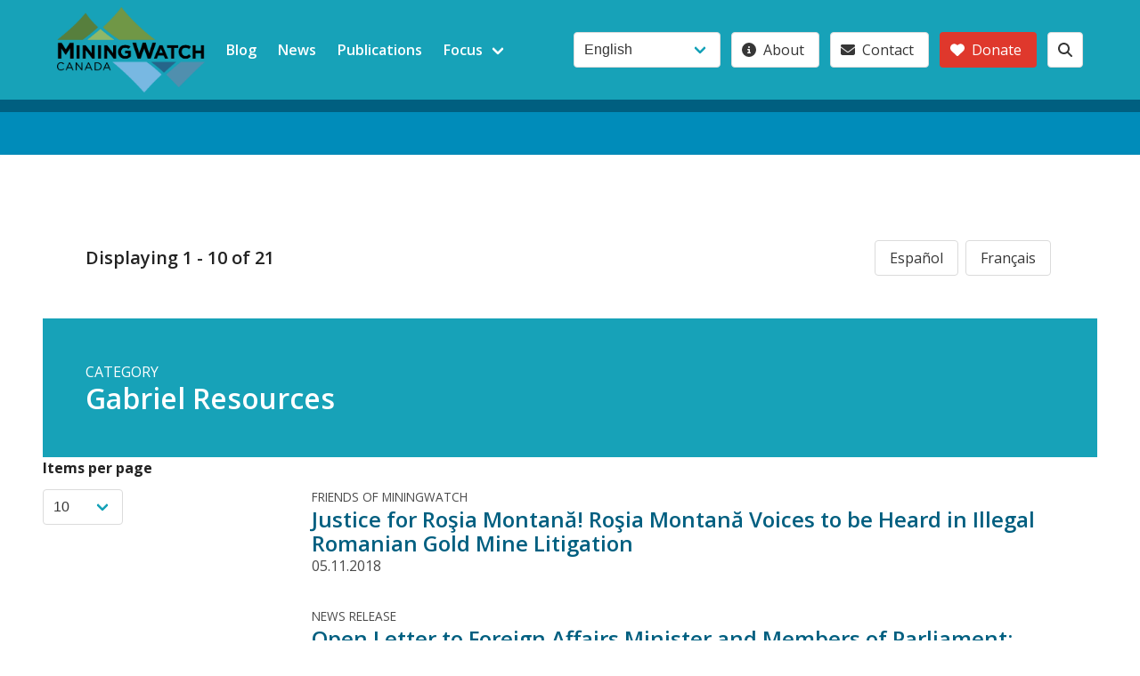

--- FILE ---
content_type: text/html; charset=UTF-8
request_url: https://miningwatch.ca/categories/company-country-issue/company/gabriel-resources
body_size: 7109
content:
<!DOCTYPE html>
<html lang="en" dir="ltr">
  <head>
    <meta charset="utf-8" />
<script async src="https://www.googletagmanager.com/gtag/js?id=UA-3640086-1"></script>
<script>window.dataLayer = window.dataLayer || [];function gtag(){dataLayer.push(arguments)};gtag("js", new Date());gtag("set", "developer_id.dMDhkMT", true);gtag("config", "UA-3640086-1", {"groups":"default","anonymize_ip":true,"page_placeholder":"PLACEHOLDER_page_path"});</script>
<meta name="Generator" content="Drupal 10 (https://www.drupal.org)" />
<meta name="MobileOptimized" content="width" />
<meta name="HandheldFriendly" content="true" />
<meta name="viewport" content="width=device-width, initial-scale=1.0" />
<link rel="icon" href="/themes/custom/mw/favicon.ico" type="image/vnd.microsoft.icon" />
<link rel="alternate" hreflang="en" href="https://miningwatch.ca/categories/company-country-issue/company/gabriel-resources" />

    <title>Mining Watch Canada</title>
    <link rel="stylesheet" media="all" href="/sites/default/files/css/css_7b7X7A7QEoZV2D-3F2iFquQ7egFUpgRuf1cUseILU_A.css?delta=0&amp;language=en&amp;theme=mw&amp;include=eJw1jWsOwyAMgy9EyZEQj8CQAkEEynb7sbX958-2bIdjYDf4biwYTMy0USBhxW5J-de2K4Q-myV90W0ayg4uqb2IIluTCZ1b4FXhR8dDR-ReVFmQiN1e3erMuERH9lPMfiyi5CMDCzgrqP7p3SkcJuEXwTdBnQ" />
<link rel="stylesheet" media="all" href="//fonts.googleapis.com/css2?family=Open+Sans:ital,wght@0,300;0,400;0,500;0,600;0,700;1,300;1,400;1,500;1,600;1,700&amp;display=swap" />
<link rel="stylesheet" media="all" href="//cdn.jsdelivr.net/npm/bulma@0.9.4/css/bulma.min.css" />
<link rel="stylesheet" media="all" href="/sites/default/files/css/css_rAsURfP4IZdIUmbivG9r0ojcJAwIqw9M90Go8GEx90g.css?delta=3&amp;language=en&amp;theme=mw&amp;include=eJw1jWsOwyAMgy9EyZEQj8CQAkEEynb7sbX958-2bIdjYDf4biwYTMy0USBhxW5J-de2K4Q-myV90W0ayg4uqb2IIluTCZ1b4FXhR8dDR-ReVFmQiN1e3erMuERH9lPMfiyi5CMDCzgrqP7p3SkcJuEXwTdBnQ" />

    <script src="https://use.fontawesome.com/releases/v6.4.0/js/all.js" defer crossorigin="anonymous"></script>

  </head>
  <body>
        <a href="#main-content" class="visually-hidden focusable">
      Skip to main content
    </a>
    
      <div class="dialog-off-canvas-main-canvas" data-off-canvas-main-canvas>
    <div class="layout-container">
  <header role="banner">
    <nav class="navbar is-link" role="navigation" aria-label="main dropdown navigation">
      <div class="container">
        <div class="navbar-brand">
          <a class="navbar-item" href="/" title="MiningWatch">
            <img src="/themes/custom/mw/images/MW_logo_bw.png" alt="Logo">
          </a>
          <div class="navbar-burger burger" data-target="navMenu">
            <span></span>
            <span></span>
            <span></span>
          </div>
        </div>
        <div class="navbar-menu" id="navMenu">
          <div class="navbar-start">
            
                      <a href="/blog" class="navbar-item" data-drupal-link-system-path="blog">Blog</a>
                        <a href="/news" class="navbar-item" data-drupal-link-system-path="news">News</a>
                        <a href="/publications" class="navbar-item" data-drupal-link-system-path="publications">Publications</a>
                        <div class="navbar-item has-dropdown is-hoverable">
          <span class="navbar-link">Focus</span>
          <div class="navbar-dropdown is-boxed">
                                  <a href="/focus/fix-mining-laws" class="navbar-item" data-drupal-link-system-path="taxonomy/term/6100">Fix Mining Laws</a>
                        <a href="/focus/put-people-and-ecosystems-first" class="navbar-item" data-drupal-link-system-path="taxonomy/term/6094">Put People and Ecosystems First</a>
                        <a href="/focus/control-corporations" class="navbar-item" data-drupal-link-system-path="taxonomy/term/6093">Control the Corporations</a>
                        <a href="/focus/protect-water" class="navbar-item" data-drupal-link-system-path="taxonomy/term/6092">Protect Water</a>
            
          </div>
        </div>
            


          </div>
          <div class="navbar-end">
            <div class="navbar-item ">
              <div class="field is-grouped">
                <div class="control">
                  <div>
  
    
      <form class="lang-dropdown-form lang_dropdown_form clearfix language_interface" id="lang_dropdown_form_lang-dropdown-form" data-drupal-selector="lang-dropdown-form-2" action="/categories/company-country-issue/company/gabriel-resources" method="post" accept-charset="UTF-8">
  <div class="columns">
  <div class="column content">
            <div class="control">
      <div class="form-item form-item-lang-dropdown-select form-no-label select">
        <select style="width:165px" class="lang-dropdown-select-element form-select" data-lang-dropdown-id="lang-dropdown-form" data-drupal-selector="edit-lang-dropdown-select" id="edit-lang-dropdown-select" name="lang_dropdown_select"><option value="en" selected="selected">English</option><option value="es">Español</option><option value="fr">Français</option></select>
      </div>
    </div>
                  </div>
</div>
<input data-drupal-selector="edit-en" type="hidden" name="en" value="/categories/company-country-issue/company/gabriel-resources" />
<input data-drupal-selector="edit-es" type="hidden" name="es" value="/es/taxonomy/term/5387" />
<input data-drupal-selector="edit-fr" type="hidden" name="fr" value="/fr/taxonomy/term/5387" />
<noscript><div><input data-drupal-selector="edit-submit" type="submit" id="edit-submit" name="op" value="Go" class="button js-form-submit form-submit" />
</div></noscript><input autocomplete="off" data-drupal-selector="form-lcqids1qogg5twx-ar40jpolxmpguhrxmpnarusv3g8" type="hidden" name="form_build_id" value="form-lCQids1Qogg5twX-ar40JPOLXmPGuhrxmPnaruSV3g8" />
<input data-drupal-selector="edit-lang-dropdown-form" type="hidden" name="form_id" value="lang_dropdown_form" />

</form>

  </div>

                </div>
                

  
  
            <p class="control">
                <a href="/about-us" class="button">
          <span class="icon"><i class="fa fa-info-circle"></i></span>
          <span>About</span>
        </a>
      </p>
          <p class="control">
                <a href="/contact" class="button">
          <span class="icon"><i class="fa fa-envelope"></i></span>
          <span>Contact</span>
        </a>
      </p>
          <p class="control">
                <a href="/support-work-miningwatch-canada" class="button is-danger">
          <span class="icon"><i class="fa fa-heart"></i></span>
          <span>Donate</span>
        </a>
      </p>
      


                <p class="control">
                  <a title="search" class="button" href="/search/">
                    <span class="icon"><i class="fa fa-search"></i></span>
                  </a>
                </p>
              </div> <!-- field is-grouped -->
            </div> <!-- navbar-item -->
          </div>  <!-- navbar-end END -->
        </div><!-- end navbar-menu id=navMenu  -->
      </div> <!-- end .container width -->   
    </nav>
  </header>

    <section id="topbar" class="hero is-primary is-small">
    <div class="hero-head">
      <div class="hero-body">
        <a href="#skip-link" class="visually-hidden visually-hidden--focusable" id="main-content">Back to top</a>
        <div class="container">
        </div>
      </div>
      <div class="hero-foot">
          <nav class="tabs is-boxed">
            <div class="container">
              
            </div>
          </nav>
      </div>
    </div>
  </section>
  
  <section class="section card">
    <main role="main">
      <a id="main-content" tabindex="-1"></a>
      <div class="layout-content">
          <div>
    <div data-drupal-messages-fallback class="hidden"></div>
<div id="block-mw-content">
  
    
      <div class="views-element-container"><section class="js-view-dom-id-44d439220681ed97ba7c60c8a7e8305c717b15486c9a4b854e6f96c25502bb30">
  
  
  

            <section class="section">
        <div class="container">
          <nav class="level">
            <div class="level-left">
              <div class="level-item">
                <p class="subtitle is-5"><strong>Displaying 1 - 10 of 21</strong></p>
              </div>
            </div>
            <div class="left-right">
              <div class="level-item">
                <div class="language-switcher-locale-url is-right buttons"><a href="/es/taxonomy/term/5387" class="language-link button" hreflang="es" data-drupal-link-system-path="taxonomy/term/5387">Español</a><a href="/fr/taxonomy/term/5387" class="language-link button" hreflang="fr" data-drupal-link-system-path="taxonomy/term/5387">Français</a></div>
              </div>
            </div>
          </nav>
        </div>
      </section>
              <section class="hero is-link">
        <div class="hero-body"><span class="is-uppercase">Category</span>
<h1 class="title">
            <div>Gabriel Resources</div>
      </h1>
</div>
      </section>
      
  <section class="sections columns">
        <aside class="column is-3"><form class="views-exposed-form bef-exposed-form" data-bef-auto-submit-full-form="" data-bef-auto-submit="" data-bef-auto-submit-delay="500" data-drupal-selector="views-exposed-form-new-focus-taxonomy-term-page-1" action="/taxonomy/term/5387/all" method="get" id="views-exposed-form-new-focus-taxonomy-term-page-1" accept-charset="UTF-8">
  <div class="columns">
  <div class="column content">
    <div class="field">
              <label for="edit-items-per-page">Items per page</label>
          </div>
            <div class="control">
      <div class="form-item form-item-items-per-page select">
        <select data-drupal-selector="edit-items-per-page" id="edit-items-per-page" name="items_per_page" class="form-select"><option value="5">5</option><option value="10" selected="selected">10</option><option value="20">20</option><option value="40">40</option><option value="60">60</option><option value="All">- All -</option></select>
      </div>
    </div>
                  </div>
</div>
<div data-drupal-selector="edit-actions" class="form-actions js-form-wrapper form-wrapper" id="edit-actions"><input data-bef-auto-submit-click="" class="js-hide button js-form-submit form-submit" data-drupal-selector="edit-submit-new-focus-taxonomy-term" type="submit" id="edit-submit-new-focus-taxonomy-term" value="Apply" />
</div>


</form>
</aside>
    
    

    <section class="column">
          <div class="views-row"><div>
  <article>
        
      <span class="field-name-content-type">Friends of MiningWatch</span>
      
  


  <h2 class="title is-4">
  <a href="/news/2018/11/5/justice-ro-ia-montan-ro-ia-montan-voices-be-heard-illegal-romanian-gold-mine" hreflang="en">Justice for Roşia Montană! Roşia Montană Voices to be Heard in Illegal Romanian Gold Mine Litigation</a>
</h2>

    
      <span>05.11.2018</span>
      
  


  </article>
</div>

</div>
    <div class="views-row"><div>
  <article>
        
      <span class="field-name-content-type">News Release</span>
      
  


  <h2 class="title is-4">
  <a href="/news/2013/12/4/open-letter-foreign-affairs-minister-and-members-parliament-corporate-accountability" hreflang="en">Open Letter to Foreign Affairs Minister and Members of Parliament: Corporate Accountability and Withdrawal of Canadian Support for Gabriel Resources in Romania</a>
</h2>

    
      <span>04.12.2013</span>
      
  


  </article>
</div>

</div>
    <div class="views-row"><div>
  <article>
    <span class='field-name-content-type'>Blog</span>    
            <h2 class="title is-4">
  <a href="/blog/2013/9/8/vampires-and-zombie-mine-transylvania" hreflang="en">Of Vampires and a Zombie Mine in Transylvania</a>
</h2>

      
  
</span>
    
      <span>08.09.2013</span>
      
  


  </article>
</div>

</div>
    <div class="views-row"><div>
  <article>
    <span class='field-name-content-type'>Blog</span>    
            <h2 class="title is-4">
  <a href="/blog/2007/6/14/new-el-dorado-tibor-kocis" hreflang="en">The New El Dorado by Tibor Kocis</a>
</h2>

      
  
</span>
    
      <span>14.06.2007</span>
      
  


  </article>
</div>

</div>
    <div class="views-row"><div>
  <article>
    <span class='field-name-content-type'>Blog</span>    
            <h2 class="title is-4">
  <a href="/blog/2007/2/21/halifax-initiative-publishes-canadian-mining-map" hreflang="en">Halifax Initiative Publishes Canadian Mining Map</a>
</h2>

      
  
</span>
    
      <span>21.02.2007</span>
      
  


  </article>
</div>

</div>
    <div class="views-row"><div>
  <article>
        
      <span class="field-name-content-type">News Release</span>
      
  


  <h2 class="title is-4">
  <a href="/news/2007/1/23/opposition-surges-romanian-gold-project-propaganda" hreflang="en">Opposition Surges to Romanian Gold Project Propaganda</a>
</h2>

    
      <span>23.01.2007</span>
      
  


  </article>
</div>

</div>
    <div class="views-row"><div>
  <article>
        
      <span class="field-name-content-type">Guest Publication</span>
      
  


  <h2 class="title is-4">
  <a href="/publications/2006/8/21/assessment-rosia-montana-environmental-impact-assessment-report-focus-water" hreflang="en">Assessment of the Rosia Montana Environmental Impact Assessment Report with a focus on water and water quality-related issues</a>
</h2>

    
      <span>21.08.2006</span>
      
  


  </article>
</div>

</div>
    <div class="views-row"><div>
  <article>
        
      <span class="field-name-content-type">News Release</span>
      
  


  <h2 class="title is-4">
  <a href="/news/2006/1/27/update-alburnus-maior" hreflang="en">Update from Alburnus Maior</a>
</h2>

    
      <span>27.01.2006</span>
      
  


  </article>
</div>

</div>
    <div class="views-row"><div>
  <article>
        
      <span class="field-name-content-type">News Release</span>
      
  


  <h2 class="title is-4">
  <a href="/news/2005/9/7/urgent-action-stop-canadian-government-supporting-rosia-montana-gold-mine" hreflang="en">Urgent Action – Stop the Canadian Government from Supporting the Rosia Montana Gold Mine</a>
</h2>

    
      <span>07.09.2005</span>
      
  


  </article>
</div>

</div>
    <div class="views-row"><div>
  <article>
        
      <span class="field-name-content-type">News Release</span>
      
  


  <h2 class="title is-4">
  <a href="/news/2004/11/20/romanian-government-does-not-support-proposed-mine-rosia-montana" hreflang="en">Romanian Government Does Not Support Proposed Mine at Rosia Montana</a>
</h2>

    
      <span>20.11.2004</span>
      
  


  </article>
</div>

</div>

          </section>

    
    

      </section>

  


  <div class="columns">  <nav class="column is-offset-3 pagination" role="navigation" aria-labelledby="pagination-heading">
    <h4 id="pagination-heading" class="visually-hidden">Pagination</h4>
    <ul class="pagination-list">
                                                        <li class="pager__item">
                                          <a class="pagination-link is-current"  href="?page=0" title="Current page" aria-current="page">
            <span class="visually-hidden">
              Current page
            </span>1</a>
        </li>
              <li class="pager__item">
                                          <a class="pagination-link"  href="?page=1" title="Go to page 2">
            <span class="visually-hidden">
              Page
            </span>2</a>
        </li>
              <li class="pager__item">
                                          <a class="pagination-link"  href="?page=2" title="Go to page 3">
            <span class="visually-hidden">
              Page
            </span>3</a>
        </li>
                                      <li class="pager__item pager__item--next">
          <a class="pagination-link" href="?page=1" title="Go to next page" rel="next">
            <span class="visually-hidden">Next page</span>
            <span aria-hidden="true">next ›</span>
          </a>
        </li>
                          <li class="pager__item pager__item--last">
          <a class="pagination-link" href="?page=2" title="Go to last page">
            <span class="visually-hidden">Last page</span>
            <span aria-hidden="true">last »</span>
          </a>
        </li>
          </ul>
  </nav>
</div>
</section>
</div>

  </div>

  </div>

      </div>
      
          </main>
  </section>

  <footer class="footer" role="contentinfo" >
    <div class="container">
            <section class="section"> 
        <nav class="bd-links">  <div>
    <div class="views-element-container" id="block-mw-views-block-focus-term-menu-block-1">
  
    
      <div><section class="js-view-dom-id-ea94be2b4844a15e0ca960df049c824a9ac23b007370a4cf12a4aae6ba2c73cc">
  
  
  

  
  <section class="sections columns">
    
    

    <section class="column">
      <nav class="bd-links focus-menu">

  <a class="bd-link"  href="/focus/protect-water" title="Protect Water">
<h2 class="bd-link-name">
 <figure class="bd-link-figure">
    <span class="bd-link-icon has-text-link">
       <i class="fas fa-tint"></i>
    </span>
 </figure> 
Protect Water
</h2>
  <p class="bd-link-subtitle">
   Mining can have serious effects on surface and subsurface water
  </p> 
<p class="term-count">(587)</p>
</a> 



  <a class="bd-link"  href="/focus/control-corporations" title="Control the Corporations">
<h2 class="bd-link-name">
 <figure class="bd-link-figure">
    <span class="bd-link-icon has-text-link">
       <i class="fas fa-hand-holding-usd"></i>
    </span>
 </figure> 
Control the Corporations
</h2>
  <p class="bd-link-subtitle">
   Canadian mining companies operate around the world without regulations
  </p> 
<p class="term-count">(1649)</p>
</a> 



  <a class="bd-link"  href="/focus/fix-mining-laws" title="Fix Mining Laws">
<h2 class="bd-link-name">
 <figure class="bd-link-figure">
    <span class="bd-link-icon has-text-link">
       <i class="fas fa-balance-scale"></i>
    </span>
 </figure> 
Fix Mining Laws
</h2>
  <p class="bd-link-subtitle">
   Many Canadian mining laws are out of step with current values and expectations
  </p> 
<p class="term-count">(681)</p>
</a> 



  <a class="bd-link"  href="/focus/put-people-and-ecosystems-first" title="Put People and Ecosystems First">
<h2 class="bd-link-name">
 <figure class="bd-link-figure">
    <span class="bd-link-icon has-text-link">
       <i class="fas fa-tree"></i>
    </span>
 </figure> 
Put People and Ecosystems First
</h2>
  <p class="bd-link-subtitle">
   Sound environmental planning may or may not allow mining.
  </p> 
<p class="term-count">(626)</p>
</a> 


</nav>

          </section>

    
    

      </section>

  


  <div class="columns"></div>
</section>
</div>

  </div>

  </div>
</nav>
      </section>       
         
            <section class="section">   
        <div class="columns">  <div id="block-mw-footer-about" class="column block is-6">
  
    
      
            <div><div class="card">
  <div class="card-content">
    <p class="title">
     Changing public policy and mining practices to ensure the health of individuals, communities and ecosystems.
    </p> 
  </div>  
  <footer class="card-footer">
     	<a class="button is-danger is-medium donate is-fullwidth" href="/donate">
     	 <span class="icon is-small">
        <i class="fas fa-heart"></i>
      </span>
      <span>Donate Now!</span> </a>
  </footer>
</div></div>
      
  </div>
<div id="block-mw-footer-stay-in-touch" class="column block">
  
    
      
            <div><div class="card">
  <div class="card-content">
 <span class="title is-5"><a href="/subscribe">Stay in Touch</span>
 
<p class ="is-size-5">Get MiningWatch updates and newsletters</p></a>

  </div>  
  <footer class="card-footer">
     	<a href="/subscribe" class="subscribe  button is-success is-medium is-fullwidth">
 <span class="icon is-small">
        <i class="fas fa-paper-plane"></i>
      </span>
<span>Subscribe</span>
</a>
  </footer>
</div></div>
      
  </div>
<div id="block-mw-footer-address" class="column block">
  
    
      
            <div><div class="card">
  <div class="card-content">
<section id="contact">
	<span class="vcard content is-size-6" title="mailing address">
	 <span class="icon is-small">
        <i class="fas fa-address-card"></i>
      </span>
		     <a class="fn org url title is-5" href="http://miningwatch.ca/">MiningWatch Canada</a></br>
		<div class="adr"> 
		   <span class="street-address"  title="street-address">4 Florence Street, Suite 210</br>
			<span class="locality">Ottawa</span>, <abbr class="region" title="Ontario">ON</abbr></span>
                        <span class="postal-code">K2P 0W7 </span>
			<span class="country-name">Canada</span>
		</div> 
<div class="visit"> 
		   <span class="drop-by"  title="drop-by">Please call ahead if visiting in person.		</div> 
		<div class="email"  title="email"> 
		   <span class="icon is-small">
              <i class="fas fa-at"></i>
           </span>
      <a href="/cdn-cgi/l/email-protection#85ecebe3eac5e8ecebecebe2f2e4f1e6edabe6e4baf6f0e7efe0e6f1b8c3f7eae8a0b7b5f1ede0a0b7b5f2e0e7f6ecf1e0"><span class="__cf_email__" data-cfemail="cca5a2aaa38ca1a5a2a5a2abbbadb8afa4e2afad">[email&#160;protected]</span></a>
        </div>
		<div class="tel" title="telephone">  
		   <span class="icon is-small">
                <i class="fas fa-phone"></i>
           </span>
           <span class="type is-sr-only">Phone</span><a href="tel:+1(613)5693439">+1 (613) 569-3439</a> 
	</span>
</section>

  </div>  
  <footer class="card-footer">
     <a href="/contact" class="contact button is-medium is-warning is-fullwidth">
 <span class="icon is-small">
        <i class="fas fa-bullhorn"></i>
      </span>
      <span>Contact form</span>
</a>
  </footer>
</div></div>
      
  </div>

</div>
      </section>  
      
                <div>
    <div id="block-mw-footer-credits">
  
    
      
            <div>   <!-- start site credits -->
<nav class="level">
  <!-- Left side -->
  <div class="level-left">
    <div class="level-item">
    
<!-- works! don't use .button here -->
<a class="has-text-warning" href="https://creativecommons.org/licenses/by-nc-sa/3.0/" title="  Website content licensed: Attribution-NonCommercial-ShareAlike 3.0" target=_blank">
 
 <span class="icon is-medium  is-warning">
    <i class="fab fa-creative-commons fa-2x"></i>
      </span>  
    
      <span class="icon is-medium">
    <i class="fab fa-creative-commons-by fa-2x"></i>
      </span>  
    
      <span class="icon is-medium">
    <i class="fab fa-creative-commons-nc fa-2x"></i>
    </span>    
    
      <span class="icon is-medium">
    <i class="fab fa-creative-commons-sa fa-2x"></i> 
  </span>  
  
  </a>


    </div>

   
  </div>
  
   <div class="level-item">
      <p class="site-credit"> Site design <a href="https://strategyotter.ca" target="_blank" title="Site design and development Strategy Otter">Strategy Otter </a></p>
   </div><!-- end .level-item -->

  <!-- Right side -->
  <div class="level-right">

 <div class="level-item">
<!-- works well - use code below! -->
  <p class="buttons are-normal">
  <a class="button is-link is-inverted" href="https://twitter.com/MiningWatch" target="_blank" title="MiningWatch on twitter">
    <span class="icon is-medium">
        <i class="fab fa-twitter-square fa-2x"></i>
      </span>     
  </a>
  <a class="button is-primary is-inverted" href="https://www.facebook.com/MiningWatch" target="_blank" title="MiningWatch on facebook">
    <span class="icon is-medium">
        <i class="fab fa-facebook fa-2x"></i>
      </span>  
  </a>
    <a class="button is-danger is-inverted" href="https://www.youtube.com/user/MiningWatch" target="_blank" title="MiningWatch on youtube">
    <span class="icon  is-medium">
        <i class="fab fa-youtube fa-2x"></i>
      </span>
  </a>
  </p><!-- end buttons -->
 </div><!-- end .level-item -->
  </div><!-- end .level-right -->
</nav>
<!-- end site credits --> </div>
      
  </div>

  </div>

          </div>
  </footer>
</div>
  </div>

    
    <script data-cfasync="false" src="/cdn-cgi/scripts/5c5dd728/cloudflare-static/email-decode.min.js"></script><script type="application/json" data-drupal-selector="drupal-settings-json">{"path":{"baseUrl":"\/","pathPrefix":"","currentPath":"taxonomy\/term\/5387","currentPathIsAdmin":false,"isFront":false,"currentLanguage":"en"},"pluralDelimiter":"\u0003","suppressDeprecationErrors":true,"fitvids":{"selectors":".node","custom_vendors":"","ignore_selectors":""},"google_analytics":{"account":"UA-3640086-1","trackOutbound":true,"trackMailto":true,"trackTel":true,"trackDownload":true,"trackDownloadExtensions":"7z|aac|arc|arj|asf|asx|avi|bin|csv|doc(x|m)?|dot(x|m)?|exe|flv|gif|gz|gzip|hqx|jar|jpe?g|js|mp(2|3|4|e?g)|mov(ie)?|msi|msp|pdf|phps|png|ppt(x|m)?|pot(x|m)?|pps(x|m)?|ppam|sld(x|m)?|thmx|qtm?|ra(m|r)?|sea|sit|tar|tgz|torrent|txt|wav|wma|wmv|wpd|xls(x|m|b)?|xlt(x|m)|xlam|xml|z|zip","trackColorbox":true,"trackDomainMode":1},"ajaxTrustedUrl":{"\/taxonomy\/term\/5387\/all":true,"form_action_p_pvdeGsVG5zNF_XLGPTvYSKCf43t8qZYSwcfZl2uzM":true},"chosen":{"selector":"select:visible","minimum_single":20,"minimum_multiple":20,"minimum_width":0,"use_relative_width":false,"options":{"disable_search":false,"disable_search_threshold":0,"allow_single_deselect":false,"add_helper_buttons":false,"search_contains":false,"placeholder_text_multiple":"Choose some options","placeholder_text_single":"Choose an option","no_results_text":"No results match","max_shown_results":null,"inherit_select_classes":true}},"lang_dropdown":{"lang-dropdown-form":{"key":"lang-dropdown-form"}},"user":{"uid":0,"permissionsHash":"36f0689d1f10bfc8d9ecc3800e50f4214b4b555ba969ddca9a336ae3779f73b6"}}</script>
<script src="/sites/default/files/js/js_daJANgpxq2uw7IYLdyo99lw4OT4RJRmvg4Tla79e1kc.js?scope=footer&amp;delta=0&amp;language=en&amp;theme=mw&amp;include=eJxtjVEKwyAQRC9k9EiyxtUK627QTWxvX0uaUkq_Zt5jYAKqYvN436Rj9KnQxO5gV_F9D7WoCf8nGRkbkFlvU7M7wwZMl4lt34DsSSYVPUrs7p0fLjwvkrDCwC4V3Ve3_cgmi2RCDwz00LLO4x9hCDj72GSLMti9aLloSdKqqcNlkgD0BCJVXf0"></script>

  </body>
</html>


--- FILE ---
content_type: text/css
request_url: https://miningwatch.ca/sites/default/files/css/css_rAsURfP4IZdIUmbivG9r0ojcJAwIqw9M90Go8GEx90g.css?delta=3&language=en&theme=mw&include=eJw1jWsOwyAMgy9EyZEQj8CQAkEEynb7sbX958-2bIdjYDf4biwYTMy0USBhxW5J-de2K4Q-myV90W0ayg4uqb2IIluTCZ1b4FXhR8dDR-ReVFmQiN1e3erMuERH9lPMfiyi5CMDCzgrqP7p3SkcJuEXwTdBnQ
body_size: 3956
content:
/* @license GPL-2.0-or-later https://www.drupal.org/licensing/faq */
body{font-family:"Open Sans","Helvetica Neue",Arial,sans-serif;}a{color:#005f80;}label{font-weight:700;color:#222;}
.has-text-link{color:#17a2b8 !important;}.field-name-content-type{text-transform:uppercase;margin:0;font-size:0.85rem;}.button.is-danger{background-color:#df382c;border-color:transparent;}.button.is-danger:hover{background-color:#bc271c;}.button.is-success{background-color:#38b44a;border-color:transparent;}.button.is-success:hover{background-color:#2c8d3a;}.hero.is-warning,.button.is-warning{background-color:#efb73e;border-color:transparent;color:#fff;}.button.is-warning:hover{background-color:#e7a413;color:#fff;}.has-text-warning{color:#efb73e !important;}.button.is-link.is-inverted{background-color:#fff;color:#17a2b8;}.button.is-primary.is-inverted{background-color:#fff;color:#008cba;}.button.is-danger.is-inverted{background-color:#fff;color:#df382c;}.select:not(.is-multiple):not(.is-loading)::after{border-color:#17a2b8;}.hero.is-link{background-color:#17a2b8;color:#fff;}.term-header .icon.is-large{height:10rem;width:10rem;}.subtitle strong{color:#222;}.pagination-link.is-current{background-color:#17a2b8;border-color:#17a2b8;}div[data-drupal-messages]{margin:3vh auto;}div[data-drupal-messages] .message{padding:10px;border-radius:5px;color:#fff;}div[data-drupal-messages] .alert{background-color:#bc271c;}div[data-drupal-messages] .status{background-color:#2c8d3a;}
#navMenu .field.is-grouped{align-items:center;flex-wrap:wrap;}#navMenu .lang-dropdown-form > .columns{margin:0;}#navMenu .lang-dropdown-form > .columns > .column.content{padding:0;}.navbar{background-color:#17a2b8;min-height:3.25rem;position:relative;z-index:30;}.navbar-start .navbar-item{font-weight:600;}.navbar.is-white{background-color:white;color:#0a0a0a;}.navbar.is-white .navbar-brand > .navbar-item,.navbar.is-white .navbar-brand .navbar-link{color:#0a0a0a;}.navbar.is-white .navbar-brand > a.navbar-item:focus,.navbar.is-white .navbar-brand > a.navbar-item:hover,.navbar.is-white .navbar-brand > a.navbar-item.is-active,.navbar.is-white .navbar-brand .navbar-link:focus,.navbar.is-white .navbar-brand .navbar-link:hover,.navbar.is-white .navbar-brand .navbar-link.is-active{background-color:#f2f2f2;color:#0a0a0a;}.navbar.is-white .navbar-brand .navbar-link::after{border-color:#0a0a0a;}.navbar.is-white .navbar-burger{color:#0a0a0a;}@media screen and (min-width:1024px){.navbar.is-white .navbar-start > .navbar-item,.navbar.is-white .navbar-start .navbar-link,.navbar.is-white .navbar-end > .navbar-item,.navbar.is-white .navbar-end .navbar-link{color:#0a0a0a;}.navbar.is-white .navbar-start > a.navbar-item:focus,.navbar.is-white .navbar-start > a.navbar-item:hover,.navbar.is-white .navbar-start > a.navbar-item.is-active,.navbar.is-white .navbar-start .navbar-link:focus,.navbar.is-white .navbar-start .navbar-link:hover,.navbar.is-white .navbar-start .navbar-link.is-active,.navbar.is-white .navbar-end > a.navbar-item:focus,.navbar.is-white .navbar-end > a.navbar-item:hover,.navbar.is-white .navbar-end > a.navbar-item.is-active,.navbar.is-white .navbar-end .navbar-link:focus,.navbar.is-white .navbar-end .navbar-link:hover,.navbar.is-white .navbar-end .navbar-link.is-active{background-color:#f2f2f2;color:#0a0a0a;}.navbar.is-white .navbar-start .navbar-link::after,.navbar.is-white .navbar-end .navbar-link::after{border-color:#0a0a0a;}.navbar.is-white .navbar-item.has-dropdown:focus .navbar-link,.navbar.is-white .navbar-item.has-dropdown:hover .navbar-link,.navbar.is-white .navbar-item.has-dropdown.is-active .navbar-link{background-color:#f2f2f2;color:#0a0a0a;}.navbar.is-white .navbar-dropdown a.navbar-item.is-active{background-color:white;color:#0a0a0a;}}.navbar.is-black{background-color:#0a0a0a;color:white;}.navbar.is-black .navbar-brand > .navbar-item,.navbar.is-black .navbar-brand .navbar-link{color:white;}.navbar.is-black .navbar-brand > a.navbar-item:focus,.navbar.is-black .navbar-brand > a.navbar-item:hover,.navbar.is-black .navbar-brand > a.navbar-item.is-active,.navbar.is-black .navbar-brand .navbar-link:focus,.navbar.is-black .navbar-brand .navbar-link:hover,.navbar.is-black .navbar-brand .navbar-link.is-active{background-color:black;color:white;}.navbar.is-black .navbar-brand .navbar-link::after{border-color:white;}.navbar.is-black .navbar-burger{color:white;}@media screen and (min-width:1024px){.navbar.is-black .navbar-start > .navbar-item,.navbar.is-black .navbar-start .navbar-link,.navbar.is-black .navbar-end > .navbar-item,.navbar.is-black .navbar-end .navbar-link{color:white;}.navbar.is-black .navbar-start > a.navbar-item:focus,.navbar.is-black .navbar-start > a.navbar-item:hover,.navbar.is-black .navbar-start > a.navbar-item.is-active,.navbar.is-black .navbar-start .navbar-link:focus,.navbar.is-black .navbar-start .navbar-link:hover,.navbar.is-black .navbar-start .navbar-link.is-active,.navbar.is-black .navbar-end > a.navbar-item:focus,.navbar.is-black .navbar-end > a.navbar-item:hover,.navbar.is-black .navbar-end > a.navbar-item.is-active,.navbar.is-black .navbar-end .navbar-link:focus,.navbar.is-black .navbar-end .navbar-link:hover,.navbar.is-black .navbar-end .navbar-link.is-active{background-color:black;color:white;}.navbar.is-black .navbar-start .navbar-link::after,.navbar.is-black .navbar-end .navbar-link::after{border-color:white;}.navbar.is-black .navbar-item.has-dropdown:focus .navbar-link,.navbar.is-black .navbar-item.has-dropdown:hover .navbar-link,.navbar.is-black .navbar-item.has-dropdown.is-active .navbar-link{background-color:black;color:white;}.navbar.is-black .navbar-dropdown a.navbar-item.is-active{background-color:#0a0a0a;color:white;}}.navbar.is-light{background-color:whitesmoke;color:rgba(0,0,0,0.7);}.navbar.is-light .navbar-brand > .navbar-item,.navbar.is-light .navbar-brand .navbar-link{color:rgba(0,0,0,0.7);}.navbar.is-light .navbar-brand > a.navbar-item:focus,.navbar.is-light .navbar-brand > a.navbar-item:hover,.navbar.is-light .navbar-brand > a.navbar-item.is-active,.navbar.is-light .navbar-brand .navbar-link:focus,.navbar.is-light .navbar-brand .navbar-link:hover,.navbar.is-light .navbar-brand .navbar-link.is-active{background-color:#e8e8e8;color:rgba(0,0,0,0.7);}.navbar.is-light .navbar-brand .navbar-link::after{border-color:rgba(0,0,0,0.7);}.navbar.is-light .navbar-burger{color:rgba(0,0,0,0.7);}@media screen and (min-width:1024px){.navbar.is-light .navbar-start > .navbar-item,.navbar.is-light .navbar-start .navbar-link,.navbar.is-light .navbar-end > .navbar-item,.navbar.is-light .navbar-end .navbar-link{color:rgba(0,0,0,0.7);}.navbar.is-light .navbar-start > a.navbar-item:focus,.navbar.is-light .navbar-start > a.navbar-item:hover,.navbar.is-light .navbar-start > a.navbar-item.is-active,.navbar.is-light .navbar-start .navbar-link:focus,.navbar.is-light .navbar-start .navbar-link:hover,.navbar.is-light .navbar-start .navbar-link.is-active,.navbar.is-light .navbar-end > a.navbar-item:focus,.navbar.is-light .navbar-end > a.navbar-item:hover,.navbar.is-light .navbar-end > a.navbar-item.is-active,.navbar.is-light .navbar-end .navbar-link:focus,.navbar.is-light .navbar-end .navbar-link:hover,.navbar.is-light .navbar-end .navbar-link.is-active{background-color:#e8e8e8;color:rgba(0,0,0,0.7);}.navbar.is-light .navbar-start .navbar-link::after,.navbar.is-light .navbar-end .navbar-link::after{border-color:rgba(0,0,0,0.7);}.navbar.is-light .navbar-item.has-dropdown:focus .navbar-link,.navbar.is-light .navbar-item.has-dropdown:hover .navbar-link,.navbar.is-light .navbar-item.has-dropdown.is-active .navbar-link{background-color:#e8e8e8;color:rgba(0,0,0,0.7);}.navbar.is-light .navbar-dropdown a.navbar-item.is-active{background-color:whitesmoke;color:rgba(0,0,0,0.7);}}.navbar.is-dark{background-color:#222;color:#fff;}.navbar.is-dark .navbar-brand > .navbar-item,.navbar.is-dark .navbar-brand .navbar-link{color:#fff;}.navbar.is-dark .navbar-brand > a.navbar-item:focus,.navbar.is-dark .navbar-brand > a.navbar-item:hover,.navbar.is-dark .navbar-brand > a.navbar-item.is-active,.navbar.is-dark .navbar-brand .navbar-link:focus,.navbar.is-dark .navbar-brand .navbar-link:hover,.navbar.is-dark .navbar-brand .navbar-link.is-active{background-color:#151515;color:#fff;}.navbar.is-dark .navbar-brand .navbar-link::after{border-color:#fff;}.navbar.is-dark .navbar-burger{color:#fff;}@media screen and (min-width:1024px){.navbar.is-dark .navbar-start > .navbar-item,.navbar.is-dark .navbar-start .navbar-link,.navbar.is-dark .navbar-end > .navbar-item,.navbar.is-dark .navbar-end .navbar-link{color:#fff;}.navbar.is-dark .navbar-start > a.navbar-item:focus,.navbar.is-dark .navbar-start > a.navbar-item:hover,.navbar.is-dark .navbar-start > a.navbar-item.is-active,.navbar.is-dark .navbar-start .navbar-link:focus,.navbar.is-dark .navbar-start .navbar-link:hover,.navbar.is-dark .navbar-start .navbar-link.is-active,.navbar.is-dark .navbar-end > a.navbar-item:focus,.navbar.is-dark .navbar-end > a.navbar-item:hover,.navbar.is-dark .navbar-end > a.navbar-item.is-active,.navbar.is-dark .navbar-end .navbar-link:focus,.navbar.is-dark .navbar-end .navbar-link:hover,.navbar.is-dark .navbar-end .navbar-link.is-active{background-color:#151515;color:#fff;}.navbar.is-dark .navbar-start .navbar-link::after,.navbar.is-dark .navbar-end .navbar-link::after{border-color:#fff;}.navbar.is-dark .navbar-item.has-dropdown:focus .navbar-link,.navbar.is-dark .navbar-item.has-dropdown:hover .navbar-link,.navbar.is-dark .navbar-item.has-dropdown.is-active .navbar-link{background-color:#151515;color:#fff;}.navbar.is-dark .navbar-dropdown a.navbar-item.is-active{background-color:#222;color:#fff;}}.navbar.is-primary{background-color:#008cba;color:#fff;}.navbar.is-primary .navbar-brand > .navbar-item,.navbar.is-primary .navbar-brand .navbar-link{color:#fff;}.navbar.is-primary .navbar-brand > a.navbar-item:focus,.navbar.is-primary .navbar-brand > a.navbar-item:hover,.navbar.is-primary .navbar-brand > a.navbar-item.is-active,.navbar.is-primary .navbar-brand .navbar-link:focus,.navbar.is-primary .navbar-brand .navbar-link:hover,.navbar.is-primary .navbar-brand .navbar-link.is-active{background-color:#0079a1;color:#fff;}.navbar.is-primary .navbar-brand .navbar-link::after{border-color:#fff;}.navbar.is-primary .navbar-burger{color:#fff;}@media screen and (min-width:1024px){.navbar.is-primary .navbar-start > .navbar-item,.navbar.is-primary .navbar-start .navbar-link,.navbar.is-primary .navbar-end > .navbar-item,.navbar.is-primary .navbar-end .navbar-link{color:#fff;}.navbar.is-primary .navbar-start > a.navbar-item:focus,.navbar.is-primary .navbar-start > a.navbar-item:hover,.navbar.is-primary .navbar-start > a.navbar-item.is-active,.navbar.is-primary .navbar-start .navbar-link:focus,.navbar.is-primary .navbar-start .navbar-link:hover,.navbar.is-primary .navbar-start .navbar-link.is-active,.navbar.is-primary .navbar-end > a.navbar-item:focus,.navbar.is-primary .navbar-end > a.navbar-item:hover,.navbar.is-primary .navbar-end > a.navbar-item.is-active,.navbar.is-primary .navbar-end .navbar-link:focus,.navbar.is-primary .navbar-end .navbar-link:hover,.navbar.is-primary .navbar-end .navbar-link.is-active{background-color:#0079a1;color:#fff;}.navbar.is-primary .navbar-start .navbar-link::after,.navbar.is-primary .navbar-end .navbar-link::after{border-color:#fff;}.navbar.is-primary .navbar-item.has-dropdown:focus .navbar-link,.navbar.is-primary .navbar-item.has-dropdown:hover .navbar-link,.navbar.is-primary .navbar-item.has-dropdown.is-active .navbar-link{background-color:#0079a1;color:#fff;}.navbar.is-primary .navbar-dropdown a.navbar-item.is-active{background-color:#008cba;color:#fff;}}.navbar.is-link{border-bottom:solid #005f80 .85rem;background-color:#17a2b8;color:#fff;}.navbar.is-link .navbar-brand > .navbar-item,.navbar.is-link .navbar-brand .navbar-link{color:#fff;}.navbar.is-link .navbar-brand > a.navbar-item:focus,.navbar.is-link .navbar-brand > a.navbar-item:hover,.navbar.is-link .navbar-brand > a.navbar-item.is-active,.navbar.is-link .navbar-brand .navbar-link:focus,.navbar.is-link .navbar-brand .navbar-link:hover,.navbar.is-link .navbar-brand .navbar-link.is-active{background-color:#148ea1;color:#fff;}.navbar.is-link .navbar-brand .navbar-link::after{border-color:#fff;}.navbar.is-link .navbar-burger{color:#fff;}@media screen and (min-width:1024px){.navbar.is-link .navbar-start > .navbar-item,.navbar.is-link .navbar-start .navbar-link,.navbar.is-link .navbar-end > .navbar-item,.navbar.is-link .navbar-end .navbar-link{color:#fff;}.navbar.is-link .navbar-start > a.navbar-item:focus,.navbar.is-link .navbar-start > a.navbar-item:hover,.navbar.is-link .navbar-start > a.navbar-item.is-active,.navbar.is-link .navbar-start .navbar-link:focus,.navbar.is-link .navbar-start .navbar-link:hover,.navbar.is-link .navbar-start .navbar-link.is-active,.navbar.is-link .navbar-end > a.navbar-item:focus,.navbar.is-link .navbar-end > a.navbar-item:hover,.navbar.is-link .navbar-end > a.navbar-item.is-active,.navbar.is-link .navbar-end .navbar-link:focus,.navbar.is-link .navbar-end .navbar-link:hover,.navbar.is-link .navbar-end .navbar-link.is-active{background-color:#148ea1;color:#fff;}.navbar.is-link .navbar-start .navbar-link::after,.navbar.is-link .navbar-end .navbar-link::after{border-color:#fff;}.navbar.is-link .navbar-item.has-dropdown:focus .navbar-link,.navbar.is-link .navbar-item.has-dropdown:hover .navbar-link,.navbar.is-link .navbar-item.has-dropdown.is-active .navbar-link{background-color:#148ea1;color:#fff;}.navbar.is-link .navbar-dropdown a.navbar-item.is-active{background-color:#17a2b8;color:#fff;}}.navbar.is-info{background-color:#5bc0de;color:#fff;}.navbar.is-info .navbar-brand > .navbar-item,.navbar.is-info .navbar-brand .navbar-link{color:#fff;}.navbar.is-info .navbar-brand > a.navbar-item:focus,.navbar.is-info .navbar-brand > a.navbar-item:hover,.navbar.is-info .navbar-brand > a.navbar-item.is-active,.navbar.is-info .navbar-brand .navbar-link:focus,.navbar.is-info .navbar-brand .navbar-link:hover,.navbar.is-info .navbar-brand .navbar-link.is-active{background-color:#46b8da;color:#fff;}.navbar.is-info .navbar-brand .navbar-link::after{border-color:#fff;}.navbar.is-info .navbar-burger{color:#fff;}@media screen and (min-width:1024px){.navbar.is-info .navbar-start > .navbar-item,.navbar.is-info .navbar-start .navbar-link,.navbar.is-info .navbar-end > .navbar-item,.navbar.is-info .navbar-end .navbar-link{color:#fff;}.navbar.is-info .navbar-start > a.navbar-item:focus,.navbar.is-info .navbar-start > a.navbar-item:hover,.navbar.is-info .navbar-start > a.navbar-item.is-active,.navbar.is-info .navbar-start .navbar-link:focus,.navbar.is-info .navbar-start .navbar-link:hover,.navbar.is-info .navbar-start .navbar-link.is-active,.navbar.is-info .navbar-end > a.navbar-item:focus,.navbar.is-info .navbar-end > a.navbar-item:hover,.navbar.is-info .navbar-end > a.navbar-item.is-active,.navbar.is-info .navbar-end .navbar-link:focus,.navbar.is-info .navbar-end .navbar-link:hover,.navbar.is-info .navbar-end .navbar-link.is-active{background-color:#46b8da;color:#fff;}.navbar.is-info .navbar-start .navbar-link::after,.navbar.is-info .navbar-end .navbar-link::after{border-color:#fff;}.navbar.is-info .navbar-item.has-dropdown:focus .navbar-link,.navbar.is-info .navbar-item.has-dropdown:hover .navbar-link,.navbar.is-info .navbar-item.has-dropdown.is-active .navbar-link{background-color:#46b8da;color:#fff;}.navbar.is-info .navbar-dropdown a.navbar-item.is-active{background-color:#5bc0de;color:#fff;}}.navbar.is-success{background-color:#38b44a;color:#fff;}.navbar.is-success .navbar-brand > .navbar-item,.navbar.is-success .navbar-brand .navbar-link{color:#fff;}.navbar.is-success .navbar-brand > a.navbar-item:focus,.navbar.is-success .navbar-brand > a.navbar-item:hover,.navbar.is-success .navbar-brand > a.navbar-item.is-active,.navbar.is-success .navbar-brand .navbar-link:focus,.navbar.is-success .navbar-brand .navbar-link:hover,.navbar.is-success .navbar-brand .navbar-link.is-active{background-color:#32a142;color:#fff;}.navbar.is-success .navbar-brand .navbar-link::after{border-color:#fff;}.navbar.is-success .navbar-burger{color:#fff;}@media screen and (min-width:1024px){.navbar.is-success .navbar-start > .navbar-item,.navbar.is-success .navbar-start .navbar-link,.navbar.is-success .navbar-end > .navbar-item,.navbar.is-success .navbar-end .navbar-link{color:#fff;}.navbar.is-success .navbar-start > a.navbar-item:focus,.navbar.is-success .navbar-start > a.navbar-item:hover,.navbar.is-success .navbar-start > a.navbar-item.is-active,.navbar.is-success .navbar-start .navbar-link:focus,.navbar.is-success .navbar-start .navbar-link:hover,.navbar.is-success .navbar-start .navbar-link.is-active,.navbar.is-success .navbar-end > a.navbar-item:focus,.navbar.is-success .navbar-end > a.navbar-item:hover,.navbar.is-success .navbar-end > a.navbar-item.is-active,.navbar.is-success .navbar-end .navbar-link:focus,.navbar.is-success .navbar-end .navbar-link:hover,.navbar.is-success .navbar-end .navbar-link.is-active{background-color:#32a142;color:#fff;}.navbar.is-success .navbar-start .navbar-link::after,.navbar.is-success .navbar-end .navbar-link::after{border-color:#fff;}.navbar.is-success .navbar-item.has-dropdown:focus .navbar-link,.navbar.is-success .navbar-item.has-dropdown:hover .navbar-link,.navbar.is-success .navbar-item.has-dropdown.is-active .navbar-link{background-color:#32a142;color:#fff;}.navbar.is-success .navbar-dropdown a.navbar-item.is-active{background-color:#38b44a;color:#fff;}}.navbar.is-warning{background-color:#efb73e;color:#fff;}.navbar.is-warning .navbar-brand > .navbar-item,.navbar.is-warning .navbar-brand .navbar-link{color:#fff;}.navbar.is-warning .navbar-brand > a.navbar-item:focus,.navbar.is-warning .navbar-brand > a.navbar-item:hover,.navbar.is-warning .navbar-brand > a.navbar-item.is-active,.navbar.is-warning .navbar-brand .navbar-link:focus,.navbar.is-warning .navbar-brand .navbar-link:hover,.navbar.is-warning .navbar-brand .navbar-link.is-active{background-color:#edae26;color:#fff;}.navbar.is-warning .navbar-brand .navbar-link::after{border-color:#fff;}.navbar.is-warning .navbar-burger{color:#fff;}@media screen and (min-width:1024px){.navbar.is-warning .navbar-start > .navbar-item,.navbar.is-warning .navbar-start .navbar-link,.navbar.is-warning .navbar-end > .navbar-item,.navbar.is-warning .navbar-end .navbar-link{color:#fff;}.navbar.is-warning .navbar-start > a.navbar-item:focus,.navbar.is-warning .navbar-start > a.navbar-item:hover,.navbar.is-warning .navbar-start > a.navbar-item.is-active,.navbar.is-warning .navbar-start .navbar-link:focus,.navbar.is-warning .navbar-start .navbar-link:hover,.navbar.is-warning .navbar-start .navbar-link.is-active,.navbar.is-warning .navbar-end > a.navbar-item:focus,.navbar.is-warning .navbar-end > a.navbar-item:hover,.navbar.is-warning .navbar-end > a.navbar-item.is-active,.navbar.is-warning .navbar-end .navbar-link:focus,.navbar.is-warning .navbar-end .navbar-link:hover,.navbar.is-warning .navbar-end .navbar-link.is-active{background-color:#edae26;color:#fff;}.navbar.is-warning .navbar-start .navbar-link::after,.navbar.is-warning .navbar-end .navbar-link::after{border-color:#fff;}.navbar.is-warning .navbar-item.has-dropdown:focus .navbar-link,.navbar.is-warning .navbar-item.has-dropdown:hover .navbar-link,.navbar.is-warning .navbar-item.has-dropdown.is-active .navbar-link{background-color:#edae26;color:#fff;}.navbar.is-warning .navbar-dropdown a.navbar-item.is-active{background-color:#efb73e;color:#fff;}}.navbar.is-danger{background-color:#df382c;color:#fff;}.navbar.is-danger .navbar-brand > .navbar-item,.navbar.is-danger .navbar-brand .navbar-link{color:#fff;}.navbar.is-danger .navbar-brand > a.navbar-item:focus,.navbar.is-danger .navbar-brand > a.navbar-item:hover,.navbar.is-danger .navbar-brand > a.navbar-item.is-active,.navbar.is-danger .navbar-brand .navbar-link:focus,.navbar.is-danger .navbar-brand .navbar-link:hover,.navbar.is-danger .navbar-brand .navbar-link.is-active{background-color:#d22c20;color:#fff;}.navbar.is-danger .navbar-brand .navbar-link::after{border-color:#fff;}.navbar.is-danger .navbar-burger{color:#fff;}@media screen and (min-width:1024px){.navbar.is-danger .navbar-start > .navbar-item,.navbar.is-danger .navbar-start .navbar-link,.navbar.is-danger .navbar-end > .navbar-item,.navbar.is-danger .navbar-end .navbar-link{color:#fff;}.navbar.is-danger .navbar-start > a.navbar-item:focus,.navbar.is-danger .navbar-start > a.navbar-item:hover,.navbar.is-danger .navbar-start > a.navbar-item.is-active,.navbar.is-danger .navbar-start .navbar-link:focus,.navbar.is-danger .navbar-start .navbar-link:hover,.navbar.is-danger .navbar-start .navbar-link.is-active,.navbar.is-danger .navbar-end > a.navbar-item:focus,.navbar.is-danger .navbar-end > a.navbar-item:hover,.navbar.is-danger .navbar-end > a.navbar-item.is-active,.navbar.is-danger .navbar-end .navbar-link:focus,.navbar.is-danger .navbar-end .navbar-link:hover,.navbar.is-danger .navbar-end .navbar-link.is-active{background-color:#d22c20;color:#fff;}.navbar.is-danger .navbar-start .navbar-link::after,.navbar.is-danger .navbar-end .navbar-link::after{border-color:#fff;}.navbar.is-danger .navbar-item.has-dropdown:focus .navbar-link,.navbar.is-danger .navbar-item.has-dropdown:hover .navbar-link,.navbar.is-danger .navbar-item.has-dropdown.is-active .navbar-link{background-color:#d22c20;color:#fff;}.navbar.is-danger .navbar-dropdown a.navbar-item.is-active{background-color:#df382c;color:#fff;}}.navbar > .container{align-items:stretch;display:flex;min-height:3.25rem;width:100%;}.navbar.has-shadow{box-shadow:0 2px 0 0 whitesmoke;}.navbar.is-fixed-bottom,.navbar.is-fixed-top{left:0;position:fixed;right:0;z-index:30;}.navbar.is-fixed-bottom{bottom:0;}.navbar.is-fixed-bottom.has-shadow{box-shadow:0 -2px 0 0 whitesmoke;}.navbar.is-fixed-top{top:0;}html.has-navbar-fixed-top,body.has-navbar-fixed-top{padding-top:3.25rem;}html.has-navbar-fixed-bottom,body.has-navbar-fixed-bottom{padding-bottom:3.25rem;}.navbar-brand,.navbar-tabs{align-items:stretch;display:flex;flex-shrink:0;min-height:3.25rem;}.navbar-brand a.navbar-item:focus,.navbar-brand a.navbar-item:hover{background-color:transparent;}.navbar-tabs{-webkit-overflow-scrolling:touch;max-width:100vw;overflow-x:auto;overflow-y:hidden;}.navbar-burger{color:#333;cursor:pointer;display:block;height:3.25rem;position:relative;width:3.25rem;margin-left:auto;}.navbar-burger span{background-color:currentColor;display:block;height:1px;left:calc(50% - 8px);position:absolute;transform-origin:center;transition-duration:86ms;transition-property:background-color,opacity,transform;transition-timing-function:ease-out;width:16px;}.navbar-burger span:nth-child(1){top:calc(50% - 6px);}.navbar-burger span:nth-child(2){top:calc(50% - 1px);}.navbar-burger span:nth-child(3){top:calc(50% + 4px);}.navbar-burger:hover{background-color:rgba(0,0,0,0.05);}.navbar-burger.is-active span:nth-child(1){transform:translateY(5px) rotate(45deg);}.navbar-burger.is-active span:nth-child(2){opacity:0;}.navbar-burger.is-active span:nth-child(3){transform:translateY(-5px) rotate(-45deg);}.navbar-menu{display:none;}.navbar-item,.navbar-link{color:#333;display:block;line-height:1.5;padding:0.5rem 0.75rem;position:relative;}.navbar-item .icon:only-child,.navbar-link .icon:only-child{margin-left:-0.25rem;margin-right:-0.25rem;}a.navbar-item,.navbar-link{cursor:pointer;}a.navbar-item:focus,a.navbar-item:focus-within,a.navbar-itehover,a.navbar-item.is-active,.navbar-link:focus,.navbar-link:focus-within,.navbar-link:hover,.navbar-link.is-active{background-color:#fafafa;color:#17a2b8;}.navbar-item{flex-grow:0;flex-shrink:0;}.navbar-item img{max-height:6rem;}.navbar-item.has-dropdown{padding:0;}.navbar-item.is-expanded{flex-grow:1;flex-shrink:1;}.navbar-item.is-tab{border-bottom:1px solid transparent;min-height:3.25rem;padding-bottom:calc(0.5rem - 1px);}.navbar-item.is-tab:focus,.navbar-item.is-tab:hover{background-color:transparent;border-bottom-color:#17a2b8;}.navbar-item.is-tab.is-active{background-color:transparent;border-bottom-color:#17a2b8;border-bottom-style:solid;border-bottom-width:3px;color:#17a2b8;padding-bottom:calc(0.5rem - 3px);}.navbar-content{flex-grow:1;flex-shrink:1;}.navbar-link:not(.is-arrowless){padding-right:2.5em;}.navbar-link:not(.is-arrowless)::after{border-color:#17a2b8;margin-top:-0.375em;right:1.125em;}.navbar-dropdown{font-size:0.875rem;padding-bottom:0.5rem;padding-top:0.5rem;}.navbar-dropdown .navbar-item{padding-left:1.5rem;padding-right:1.5rem;}.navbar-divider{background-color:whitesmoke;border:none;display:none;height:2px;margin:0.5rem 0;}@media screen and (max-width:1023px){#navMenu .field.is-grouped > .control{padding-bottom:5px;}.navbar > .container{display:block;}.navbar-brand .navbar-item,.navbar-tabs .navbar-item{align-items:center;display:flex;}.navbar-link::after{display:none;}.navbar-menu{background-color:#17a2b8;box-shadow:0 8px 16px rgba(10,10,10,0.1);padding:0.5rem 0;}.navbar-menu.is-active{display:block;}.navbar.is-fixed-bottom-touch,.navbar.is-fixed-top-touch{left:0;position:fixed;right:0;z-index:30;}.navbar.is-fixed-bottom-touch{bottom:0;}.navbar.is-fixed-bottom-touch.has-shadow{box-shadow:0 -2px 3px rgba(10,10,10,0.1);}.navbar.is-fixed-top-touch{top:0;}.navbar.is-fixed-top .navbar-menu,.navbar.is-fixed-top-touch .navbar-menu{-webkit-overflow-scrolling:touch;max-height:calc(100vh - 3.25rem);overflow:auto;}html.has-navbar-fixed-top-touch,body.has-navbar-fixed-top-touch{padding-top:3.25rem;}html.has-navbar-fixed-bottom-touch,body.has-navbar-fixed-bottom-touch{padding-bottom:3.25rem;}}@media screen and (min-width:1024px){.navbar,.navbar-menu,.navbar-start,.navbar-end{align-items:stretch;display:flex;}.navbar{min-height:3.25rem;}.navbar.is-spaced{padding:1rem 2rem;}.navbar.is-spaced .navbar-start,.navbar.is-spaced .navbar-end{align-items:center;}.navbar.is-spaced a.navbar-item,.navbar.is-spaced .navbar-link{border-radius:4px;}.navbar.is-transparent a.navbar-item:focus,.navbar.is-transparent a.navbar-item:hover,.navbar.is-transparent a.navbar-item.is-active,.navbar.is-transparent .navbar-link:focus,.navbar.is-transparent .navbar-link:hover,.navbar.is-transparent .navbar-link.is-active{background-color:transparent !important;}.navbar.is-transparent .navbar-item.has-dropdown.is-active .navbar-link,.navbar.is-transparent
    .navbar-item.has-dropdown.is-hoverable:focus
    .navbar-link,.navbar.is-transparent
    .navbar-item.has-dropdown.is-hoverable:focus-within
    .navbar-link,.navbar.is-transparent
    .navbar-item.h-dropdown.is-hoverable:hover
    .navbar-link{background-color:transparent !important;}.navbar.is-transparent .navbar-dropdown a.navbar-item:focus,.navbar.is-transparent .navbar-dropdown a.navbar-item:hover{background-color:whitesmoke;color:#0a0a0a;}.navbar.is-transparent .navbar-dropdown a.navbar-item.is-active{background-color:whitesmoke;color:#17a2b8;}.navbar-burger{display:none;}.navbar-item,.navbar-link{align-items:center;display:flex;}.navbar-item.has-dropdown{align-items:stretch;}.navbar-item.has-dropdown-up .navbar-link::after{transform:rotate(135deg) translate(0.25em,-0.25em);}.navbar-item.has-dropdown-up .navbar-dropdown{border-bottom:2px solid #e9e9e9;border-radius:6px 6px 0 0;border-top:none;bottom:100%;box-shadow:0 -8px 8px rgba(10,10,10,0.1);top:auto;}.navbar-item.is-active .navbar-dropdown,.navbar-item.is-hoverable:focus .navbar-dropdown,.navbar-item.is-hoverable:focus-within .navbar-dropdown,.navbar-item.is-hoverable:hover .navbar-dropdown{display:block;}.navbar.is-spaced .navbar-item.is-active .navbar-dropdown,.navbar-item.is-active .navbar-dropdown.is-boxed,.navbar.is-spaced .navbar-item.is-hoverable:focus .navbar-dropdown,.navbar-item.is-hoverable:focus .navbar-dropdown.is-boxed,.navbar.is-spaced .navbar-item.is-hoverable:focus-within .navbar-dropdown,.navbar-item.is-hoverable:focus-within .navbar-dropdown.is-boxed,.navbar.is-spaced .navbar-item.is-hoverable:hover .navbar-dropdown,.navbar-item.is-hoverable:hover .navbar-dropdown.is-boxed{opacity:1;pointer-events:auto;transform:translateY(0);}.navbar-menu{flex-grow:1;flex-shrink:0;}.navbar-start{justify-content:flex-start;margin-right:auto;}.navbar-end{justify-content:flex-end;margin-left:auto;}.navbar-dropdown{background-color:white;border-bottom-left-radius:6px;border-bottom-right-radius:6px;border-top:2px solid #e9e9e9;box-shadow:0 8px 8px rgba(10,10,10,0.1);display:none;font-size:0.875rem;left:0;min-width:100%;position:absolute;top:100%;z-index:20;}.navbar-dropdown .navbar-item{padding:0.375rem 1rem;white-space:nowrap;}.navbar-dropdown a.navbar-item{padding-right:3rem;}.navbar-dropdown a.navbar-item:focus,.navbar-dropdown a.navbar-item:hover{background-color:whitesmoke;color:#0a0a0a;}.navbar-dropdown a.navbar-item.is-active{background-color:whitesmoke;color:#17a2b8;}.navbar.is-spaced .navbar-dropdown,.navbar-dropdown.is-boxed{border-radius:6px;border-top:none;box-shadow:0 8px 8px rgba(10,10,10,0.1),0 0 0 1px rgba(10,10,10,0.1);display:block;opacity:0;pointer-events:none;top:calc(100% + (-4px));transform:translateY(-5px);transition-duration:86ms;transition-property:opacity,transform;}.navbar-dropdown.is-right{left:auto;right:0;}.navbar-divider{display:block;}.navbar > .container .navbar-brand,.container > .navbar .navbar-brand{margin-left:-0.75rem;}.navbar > .container .navbar-menu,.container > .navbar .navbar-menu{margin-right:-0.75rem;}.navbar.is-fixed-bottom-desktop,.navbar.is-fixed-top-desktop{left:0;position:fixed;right:0;z-index:3}.navbar.is-fixed-bottom-desktop{bottom:0;}.navbar.is-fixed-bottom-desktop.has-shadow{box-shadow:0 -2px 3px rgba(10,10,10,0.1);}.navbar.is-fixed-top-desktop{top:0;}html.has-navbar-fixed-top-desktop,body.has-navbar-fixed-top-desktop{padding-top:3.25rem;}html.has-navbar-fixed-bottom-desktop,body.has-navbar-fixed-bottom-desktop{padding-bottom:3.25rem;}html.has-spaced-navbar-fixed-top,body.has-spaced-navbar-fixed-top{padding-top:5.25rem;}html.has-spaced-navbar-fixed-bottom,body.has-spaced-navbar-fixed-bottom{padding-bottom:5.25rem;}a.navbar-item.is-active,.navbar-link.is-active{color:#0a0a0a;}a.navbar-item.is-active:not(:focus):not(:hover),.navbar-link.is-active:not(:focus):not(:hover){background-color:transparent;}.navbar-item.has-dropdown:focus .navbar-link,.navbar-item.has-dropdown:hover .navbar-link,.navbar-item.has-dropdown.is-active .navbar-link{background-color:#fafafa;}}
p:not(.control) a:hover,h2.title a:hover,h3.title a:hover,.field-name-title h2 a:hover,a:not(.button):not(.bd-link):not(.navbar-link):not(.navbar-item):hover{color:#222;background:#e1d16b6e;text-decoration:none;}p:not(.control) a{text-decoration:underline;}.hero.is-primary{background-color:#008cba;color:#fff;}footer.footer{background-color:#fff;padding:3rem 1.5rem 6rem;}#article-info{text-align:right;}#article-info .focus-terms{margin-bottom:1rem;}#article-info .focus-terms .icon{display:inherit;}#article-info .tags{justify-content:right;}#article-info .field:not(:last-child){margin-bottom:1.2rem;}#article-info .field-name-dynamic-token-fieldnode-author-first-last{margin-top:2.4rem;}#article-info .leaflet-control{display:none;}#article-materials > div > div{border-bottom:2px solid #dbdbdb;padding:1rem 0;}#article-materials > div > div:last-child{border-bottom:none;}.bd-links{counter-reset:bd-links;}.bd-link{border-radius:6px;color:#7a7a7a;display:block;font-size:1rem;padding:1rem 3rem 1.5rem 5rem;position:relative;transition-duration:86ms;transition-property:background-color,color;}.bd-link strong{font-weight:600;}.bd-link:hover{background-color:#fafafa;}.bd-link-surtitle{float:right;font-size:0.75em;margin-bottom:1em;margin-left:2em;opacity:0.5;padding-top:0.25em;}.bd-link-name{line-height:1.25;margin-bottom:0.25em;position:relative;}.bd-link-figure{position:absolute;right:calc(100% + 0.75em);text-align:center;top:0;min-width:1.5em;}.bd-link-counter{color:#3273dc;display:block;counter-increment:bd-links;font-weight:400;}.bd-link-counter::before{content:counter(bd-links);}.bd-link-icon{display:block;font-size:2rem;width:1.5em;}.bd-link-more{font-size:0.75em;opacity:0.5;}@media screen and (max-width:768px){section.view-focus-term-menu{padding:1rem 1rem;}.bd-links{margin-left:-1.5rem;margin-right:-1.5rem;}.bd-link{border-radius:0;padding-right:1.5rem;}}@media screen and (min-width:1024px){.bd-links{display:flex;flex-wrap:wrap;}.focus-menu .bd-link{width:25%;}}.bd-link-name{color:#363636;font-size:1.5rem;font-weight:600;}
.views-row article{margin:2rem 0;}.views-row article h2.title{margin:0;}
